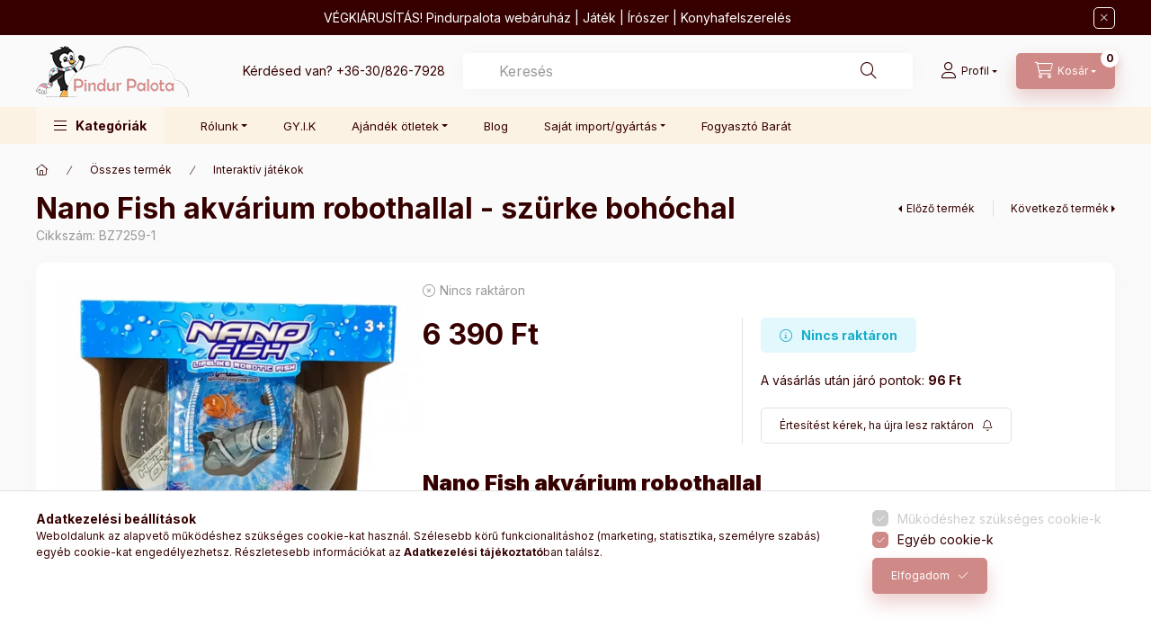

--- FILE ---
content_type: text/html; charset=UTF-8
request_url: https://pindurpalota.hu/shop_ajax/ajax_related_products.php?get_ajax=1&cikk=BZ7259-1&change_lang=hu&type=additional&artdet_version=1
body_size: 1928
content:

<script>
<!--
function additional_formsubmit_artlist(cikkname) {
   cart_add(cikkname,"additional_");
}
$(document).ready(function(){
	select_base_price("additional_Csomag__unas__QX304056",0);
	
});
// -->
</script>


                            
    

    
    
    
    
    


        


    
    
    


    

<div class="carousel-block js-carousel-block          carousel-block--no-nums     carousel-block--with-arrows
         carousel-block--top-arrows                 carousel-block-additional_products
" id="carousel-block-additional_products" role="region" aria-label="Kiegészítő termékek">
    <div class="carousel__title-outer">
        <div class="container">
            <div class="carousel__title-wrap">
                                <div class="carousel__title-inner">
                    <div class="carousel__title additional_products__title main-title">Kiegészítő termékek</div>
                                    </div>
                
                                <div class="carousel__nav js-carousel-nav carousel__nav-additional_products">
                    
                                        <div class="carousel__buttons carousel__buttons-additional_products">
                        <button type="button" class="carousel__prev-btn carousel__prev-next-btn btn" aria-label="előző"></button>
                        <button type="button" class="carousel__next-btn carousel__prev-next-btn btn" aria-label="következő"></button>
                    </div>
                                    </div>
                            </div>
        </div>
    </div>
    <div class="carousel__products">
        <div class="container carousel__products-container">
                            
                                <div role="group" aria-label="termékek lista,1 termék" class=" products js-products type--1 card--1 carousel carousel-additional_products" id="list-additional_products">
                            
                
                                
                
    <div class="carousel-cell  product list-1-card-1 js-product page_artlist_sku_Csomag__unas__QX304056" id="page_artlist_additional_Csomag__unas__QX304056" data-sku="Csomag-QX304056">
        <div class="product__inner" role="group" aria-label="1. termék:Zseléstoll szett 3 darabos csibés szett">
                                                                                                        <div class="product__img-outer">
                		                <div class="product__img-wrap product-img-wrapper">
                    		                    <a class="product_link_normal" data-sku="Csomag-QX304056" href="https://pindurpalota.hu/jatekok/iroszerek-iskolaszerek/iroeszkozok-tollak/zselestoll-szett-3-darabos-csibes-szett" title="Zseléstoll szett 3 darabos csibés szett" tabindex="-1">
                        <picture>
                                                                                                                        <source srcset="https://pindurpalota.hu/img/7801/Csomag-QX304056/174x174,r/csibes-zselestoll.webp?time=1693396038 1x,https://pindurpalota.hu/img/7801/Csomag-QX304056/348x348,r/csibes-zselestoll.webp?time=1693396038 2x"
                                    media="(max-width: 417.98px)"
                            >
                                                        <source srcset="https://pindurpalota.hu/img/7801/Csomag-QX304056/280x280,r/csibes-zselestoll.webp?time=1693396038 1x, https://pindurpalota.hu/img/7801/Csomag-QX304056/560x560,r/csibes-zselestoll.webp?time=1693396038 2x ">
                            <img class="product__img product-img js-main-img" id="main_image_additional_Csomag__unas__QX304056" width="280" height="280"
                                 src="https://pindurpalota.hu/img/7801/Csomag-QX304056/280x280,r/csibes-zselestoll.webp?time=1693396038" alt="Csibés zseléstoll" title="Csibés zseléstoll" loading="lazy">
                        </picture>
                    </a>
                </div>
                		            </div>
            <div class="product__data">
                                                    
                                                    
                <div class="product__name-wrap">
                    <h2 class="product__name">
                        <a class="product__name-link product_link_normal" data-sku="Csomag-QX304056" href="https://pindurpalota.hu/jatekok/iroszerek-iskolaszerek/iroeszkozok-tollak/zselestoll-szett-3-darabos-csibes-szett">Zseléstoll szett 3 darabos csibés szett</a>
                    </h2>
                </div>

                                                        <div class="product__stock stock only_stock_status no-stock">
                        <div class="product__stock-text product-stock-text">
                                                                                            <div class="stock__content icon--b-no-stock">Nincs raktáron</div>
                                                                                    </div>
                    </div>
                                    
                
                                                        <div class="product__params font-xs font-sm-s" aria-label="Termék paraméterek" role="group">
                        <div class="product__params-inner">
                                                        <div class="product__param row gutters-5" data-param-type="text" data-param-id="5343905">
                                                                <div class="product__param-title-col col-6">
                                    <span class="product__param-title">Termék típus:</span>
                                </div>
                                <div class="product__param-value col-6">
                                                                            Zselés toll
                                                                    </div>
                                                            </div>
                                                    </div>
                    </div>
                                    
                                <div class="product__prices-wrap has-params">
                                            
                                            
                                                                    <div class="product__prices row no-gutters">
                                                                                                                    <div class="col">
                                <span class="product__price-base product-price--base">
                                    <span class="product__price-base-value"><span class='price-gross-format'><span id='price_net_brutto_additional_Csomag__unas__QX304056' class='price_net_brutto_additional_Csomag__unas__QX304056 price-gross'>1 690</span><span class='price-currency'> Ft</span></span></span>                                </span>

                                
                                                                                                                                </div>
                        </div>
                                                                                                                                                                </div>
                
                                <div class="product__main">
                                        <div class="product__main-btn-col">
                                                                                                                                                            <a class="product__main-btn product__to-details-btn btn icon--details" href="https://pindurpalota.hu/jatekok/iroszerek-iskolaszerek/iroeszkozok-tollak/zselestoll-szett-3-darabos-csibes-szett" data-text="Részletek" title="Részletek" aria-label="Részletek"></a>
                                                                                                                                            </div>
                                    </div>
                
                                            </div>
        </div>
            </div>
                
                                                </div>
                                        
                        <script>
            $(document).ready(function() {
                initTippy();

                            const $flkty_additional_products_options = {
                    dragThreshold: 10,
                    cellAlign: 'left',
                    freeScroll: true,
                    groupCells: true,
                    contain: true,
                                        pageDots: false,
                                                            prevNextButtons: false,
                                        on: {
                        ready: function() {
                            let thisBlock = $(this.element).closest('.js-carousel-block');

                            thisBlock.addClass('ready');
                                                        if (this.slides.length > 1) {
                                thisBlock.find('.js-carousel-nav').addClass('active');
                            }
                                                                                },
                        change: function( index ) {
                            let thisBlock = $(this.element).closest('.js-carousel-block');

                                                    },
                        resize: function() {
                            let thisBlock = $(this.element).closest('.js-carousel-block');

                                                    }
                    }
                };

                let $flkty_additional_products = $( '.carousel-additional_products').flickity( $flkty_additional_products_options );

                                $('.carousel__buttons-additional_products .carousel__prev-btn').on( 'click', function() {
                    $flkty_additional_products.flickity('previous', true);
                });
                $('.carousel__buttons-additional_products .carousel__next-btn').on( 'click', function() {
                    $flkty_additional_products.flickity( 'next', true );
                });
                
                
                
                
                
                /* SET CAROUSEL CELL TO HEIGHT 100% */
                $flkty_additional_products.flickity('resize');
                $(".carousel-additional_products .carousel-cell").css('height','100%');
                        });
            </script>
        </div>
    </div>
</div>
